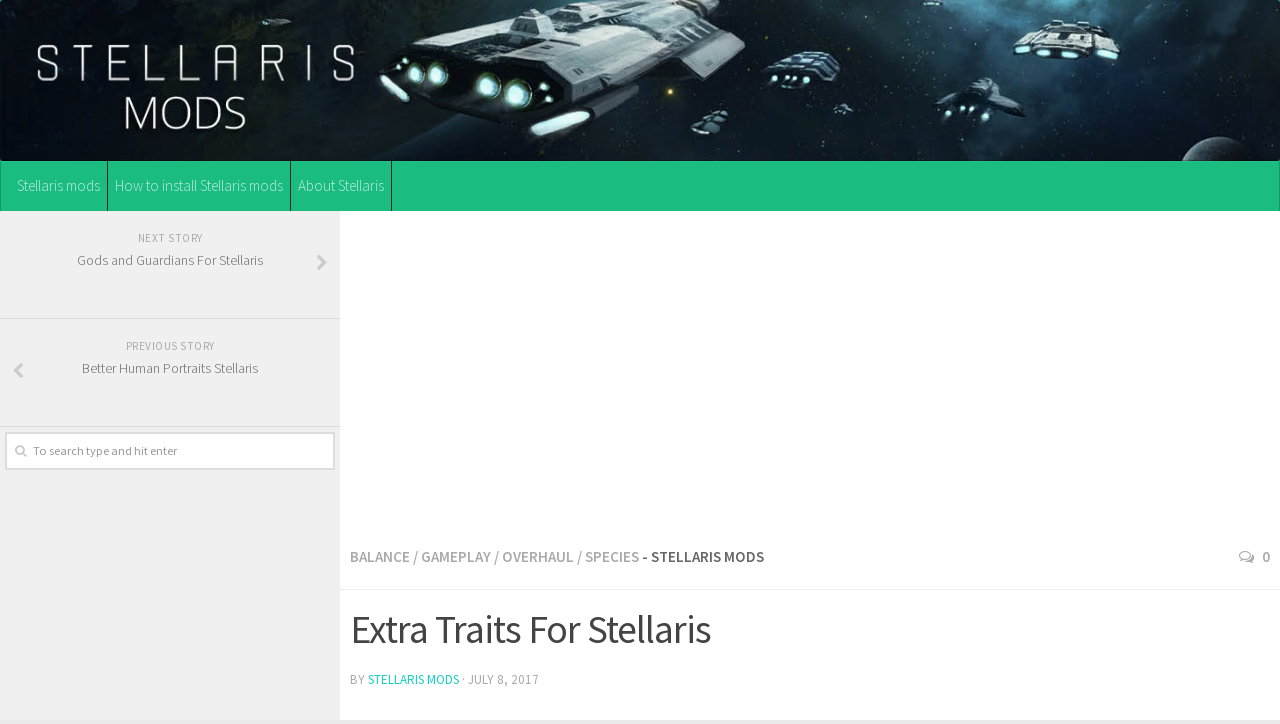

--- FILE ---
content_type: text/html; charset=UTF-8
request_url: http://www.modsstellaris.com/extra-traits-stellaris/
body_size: 15936
content:
<!DOCTYPE html>
<html class="no-js" lang="en-US">
<head>
  <meta charset="UTF-8">
  <meta name="viewport" content="width=device-width, initial-scale=1.0">
  <link rel="profile" href="http://gmpg.org/xfn/11">
  <link rel="pingback" href="http://www.modsstellaris.com/xmlrpc.php">

  <meta name='robots' content='index, follow, max-image-preview:large, max-snippet:-1, max-video-preview:-1' />
<script>document.documentElement.className = document.documentElement.className.replace("no-js","js");</script>

	<!-- This site is optimized with the Yoast SEO plugin v19.5.1 - https://yoast.com/wordpress/plugins/seo/ -->
	<title>Extra Traits For Stellaris - Stellaris mod</title><link rel="preload" as="style" href="https://fonts.googleapis.com/css?family=Source%20Sans%20Pro%3A400%2C300italic%2C300%2C400italic%2C600&#038;subset=latin%2Clatin-ext&#038;display=swap" /><link rel="stylesheet" href="https://fonts.googleapis.com/css?family=Source%20Sans%20Pro%3A400%2C300italic%2C300%2C400italic%2C600&#038;subset=latin%2Clatin-ext&#038;display=swap" media="print" onload="this.media='all'" /><noscript><link rel="stylesheet" href="https://fonts.googleapis.com/css?family=Source%20Sans%20Pro%3A400%2C300italic%2C300%2C400italic%2C600&#038;subset=latin%2Clatin-ext&#038;display=swap" /></noscript>
	<link rel="canonical" href="https://www.modsstellaris.com/extra-traits-stellaris/" />
	<meta property="og:locale" content="en_US" />
	<meta property="og:type" content="article" />
	<meta property="og:title" content="Extra Traits For Stellaris - Stellaris mod" />
	<meta property="og:description" content="&#046;&#046;&#046;" />
	<meta property="og:url" content="https://www.modsstellaris.com/extra-traits-stellaris/" />
	<meta property="og:site_name" content="Stellaris mods download | New Stellaris mods" />
	<meta property="article:published_time" content="2017-07-08T11:50:04+00:00" />
	<meta property="og:image" content="https://www.modsstellaris.com/wp-content/uploads/2017/07/Extra-Traits-For-Stellaris.jpg" />
	<meta property="og:image:width" content="637" />
	<meta property="og:image:height" content="358" />
	<meta property="og:image:type" content="image/jpeg" />
	<meta name="author" content="Stellaris mods" />
	<meta name="twitter:card" content="summary" />
	<meta name="twitter:label1" content="Written by" />
	<meta name="twitter:data1" content="Stellaris mods" />
	<meta name="twitter:label2" content="Est. reading time" />
	<meta name="twitter:data2" content="1 minute" />
	<script type="application/ld+json" class="yoast-schema-graph">{"@context":"https://schema.org","@graph":[{"@type":"WebPage","@id":"https://www.modsstellaris.com/extra-traits-stellaris/","url":"https://www.modsstellaris.com/extra-traits-stellaris/","name":"Extra Traits For Stellaris - Stellaris mod","isPartOf":{"@id":"https://www.modsstellaris.com/#website"},"primaryImageOfPage":{"@id":"https://www.modsstellaris.com/extra-traits-stellaris/#primaryimage"},"image":{"@id":"https://www.modsstellaris.com/extra-traits-stellaris/#primaryimage"},"thumbnailUrl":"https://www.modsstellaris.com/wp-content/uploads/2017/07/Extra-Traits-For-Stellaris.jpg","datePublished":"2017-07-08T11:50:04+00:00","dateModified":"2017-07-08T11:50:04+00:00","author":{"@id":"https://www.modsstellaris.com/#/schema/person/36d33bd1acc0c48caa1ff22aa005d081"},"breadcrumb":{"@id":"https://www.modsstellaris.com/extra-traits-stellaris/#breadcrumb"},"inLanguage":"en-US","potentialAction":[{"@type":"ReadAction","target":["https://www.modsstellaris.com/extra-traits-stellaris/"]}]},{"@type":"ImageObject","inLanguage":"en-US","@id":"https://www.modsstellaris.com/extra-traits-stellaris/#primaryimage","url":"https://www.modsstellaris.com/wp-content/uploads/2017/07/Extra-Traits-For-Stellaris.jpg","contentUrl":"https://www.modsstellaris.com/wp-content/uploads/2017/07/Extra-Traits-For-Stellaris.jpg","width":637,"height":358},{"@type":"BreadcrumbList","@id":"https://www.modsstellaris.com/extra-traits-stellaris/#breadcrumb","itemListElement":[{"@type":"ListItem","position":1,"name":"Home","item":"https://www.modsstellaris.com/"},{"@type":"ListItem","position":2,"name":"Extra Traits For Stellaris"}]},{"@type":"WebSite","@id":"https://www.modsstellaris.com/#website","url":"https://www.modsstellaris.com/","name":"Stellaris mods download | New Stellaris mods","description":"Get the newest mods every day!","potentialAction":[{"@type":"SearchAction","target":{"@type":"EntryPoint","urlTemplate":"https://www.modsstellaris.com/?s={search_term_string}"},"query-input":"required name=search_term_string"}],"inLanguage":"en-US"},{"@type":"Person","@id":"https://www.modsstellaris.com/#/schema/person/36d33bd1acc0c48caa1ff22aa005d081","name":"Stellaris mods","image":{"@type":"ImageObject","inLanguage":"en-US","@id":"https://www.modsstellaris.com/#/schema/person/image/","url":"http://2.gravatar.com/avatar/eb3d3af20a3d6d2c553323b7be6e7786?s=96&d=mm&r=g","contentUrl":"http://2.gravatar.com/avatar/eb3d3af20a3d6d2c553323b7be6e7786?s=96&d=mm&r=g","caption":"Stellaris mods"},"url":"https://www.modsstellaris.com/author/eividas/"}]}</script>
	<!-- / Yoast SEO plugin. -->


<link href='https://fonts.gstatic.com' crossorigin rel='preconnect' />
<link rel="alternate" type="application/rss+xml" title="Stellaris mods download | New Stellaris mods &raquo; Feed" href="https://www.modsstellaris.com/feed/" />
<link rel="alternate" type="application/rss+xml" title="Stellaris mods download | New Stellaris mods &raquo; Comments Feed" href="https://www.modsstellaris.com/comments/feed/" />
<link rel="alternate" type="application/rss+xml" title="Stellaris mods download | New Stellaris mods &raquo; Extra Traits For Stellaris Comments Feed" href="https://www.modsstellaris.com/extra-traits-stellaris/feed/" />
<style type="text/css">
img.wp-smiley,
img.emoji {
	display: inline !important;
	border: none !important;
	box-shadow: none !important;
	height: 1em !important;
	width: 1em !important;
	margin: 0 0.07em !important;
	vertical-align: -0.1em !important;
	background: none !important;
	padding: 0 !important;
}
</style>
	<link rel='stylesheet' id='wp-block-library-css'  href='http://www.modsstellaris.com/wp-includes/css/dist/block-library/style.min.css?ver=6.0.11' type='text/css' media='all' />
<style id='global-styles-inline-css' type='text/css'>
body{--wp--preset--color--black: #000000;--wp--preset--color--cyan-bluish-gray: #abb8c3;--wp--preset--color--white: #ffffff;--wp--preset--color--pale-pink: #f78da7;--wp--preset--color--vivid-red: #cf2e2e;--wp--preset--color--luminous-vivid-orange: #ff6900;--wp--preset--color--luminous-vivid-amber: #fcb900;--wp--preset--color--light-green-cyan: #7bdcb5;--wp--preset--color--vivid-green-cyan: #00d084;--wp--preset--color--pale-cyan-blue: #8ed1fc;--wp--preset--color--vivid-cyan-blue: #0693e3;--wp--preset--color--vivid-purple: #9b51e0;--wp--preset--gradient--vivid-cyan-blue-to-vivid-purple: linear-gradient(135deg,rgba(6,147,227,1) 0%,rgb(155,81,224) 100%);--wp--preset--gradient--light-green-cyan-to-vivid-green-cyan: linear-gradient(135deg,rgb(122,220,180) 0%,rgb(0,208,130) 100%);--wp--preset--gradient--luminous-vivid-amber-to-luminous-vivid-orange: linear-gradient(135deg,rgba(252,185,0,1) 0%,rgba(255,105,0,1) 100%);--wp--preset--gradient--luminous-vivid-orange-to-vivid-red: linear-gradient(135deg,rgba(255,105,0,1) 0%,rgb(207,46,46) 100%);--wp--preset--gradient--very-light-gray-to-cyan-bluish-gray: linear-gradient(135deg,rgb(238,238,238) 0%,rgb(169,184,195) 100%);--wp--preset--gradient--cool-to-warm-spectrum: linear-gradient(135deg,rgb(74,234,220) 0%,rgb(151,120,209) 20%,rgb(207,42,186) 40%,rgb(238,44,130) 60%,rgb(251,105,98) 80%,rgb(254,248,76) 100%);--wp--preset--gradient--blush-light-purple: linear-gradient(135deg,rgb(255,206,236) 0%,rgb(152,150,240) 100%);--wp--preset--gradient--blush-bordeaux: linear-gradient(135deg,rgb(254,205,165) 0%,rgb(254,45,45) 50%,rgb(107,0,62) 100%);--wp--preset--gradient--luminous-dusk: linear-gradient(135deg,rgb(255,203,112) 0%,rgb(199,81,192) 50%,rgb(65,88,208) 100%);--wp--preset--gradient--pale-ocean: linear-gradient(135deg,rgb(255,245,203) 0%,rgb(182,227,212) 50%,rgb(51,167,181) 100%);--wp--preset--gradient--electric-grass: linear-gradient(135deg,rgb(202,248,128) 0%,rgb(113,206,126) 100%);--wp--preset--gradient--midnight: linear-gradient(135deg,rgb(2,3,129) 0%,rgb(40,116,252) 100%);--wp--preset--duotone--dark-grayscale: url('#wp-duotone-dark-grayscale');--wp--preset--duotone--grayscale: url('#wp-duotone-grayscale');--wp--preset--duotone--purple-yellow: url('#wp-duotone-purple-yellow');--wp--preset--duotone--blue-red: url('#wp-duotone-blue-red');--wp--preset--duotone--midnight: url('#wp-duotone-midnight');--wp--preset--duotone--magenta-yellow: url('#wp-duotone-magenta-yellow');--wp--preset--duotone--purple-green: url('#wp-duotone-purple-green');--wp--preset--duotone--blue-orange: url('#wp-duotone-blue-orange');--wp--preset--font-size--small: 13px;--wp--preset--font-size--medium: 20px;--wp--preset--font-size--large: 36px;--wp--preset--font-size--x-large: 42px;}.has-black-color{color: var(--wp--preset--color--black) !important;}.has-cyan-bluish-gray-color{color: var(--wp--preset--color--cyan-bluish-gray) !important;}.has-white-color{color: var(--wp--preset--color--white) !important;}.has-pale-pink-color{color: var(--wp--preset--color--pale-pink) !important;}.has-vivid-red-color{color: var(--wp--preset--color--vivid-red) !important;}.has-luminous-vivid-orange-color{color: var(--wp--preset--color--luminous-vivid-orange) !important;}.has-luminous-vivid-amber-color{color: var(--wp--preset--color--luminous-vivid-amber) !important;}.has-light-green-cyan-color{color: var(--wp--preset--color--light-green-cyan) !important;}.has-vivid-green-cyan-color{color: var(--wp--preset--color--vivid-green-cyan) !important;}.has-pale-cyan-blue-color{color: var(--wp--preset--color--pale-cyan-blue) !important;}.has-vivid-cyan-blue-color{color: var(--wp--preset--color--vivid-cyan-blue) !important;}.has-vivid-purple-color{color: var(--wp--preset--color--vivid-purple) !important;}.has-black-background-color{background-color: var(--wp--preset--color--black) !important;}.has-cyan-bluish-gray-background-color{background-color: var(--wp--preset--color--cyan-bluish-gray) !important;}.has-white-background-color{background-color: var(--wp--preset--color--white) !important;}.has-pale-pink-background-color{background-color: var(--wp--preset--color--pale-pink) !important;}.has-vivid-red-background-color{background-color: var(--wp--preset--color--vivid-red) !important;}.has-luminous-vivid-orange-background-color{background-color: var(--wp--preset--color--luminous-vivid-orange) !important;}.has-luminous-vivid-amber-background-color{background-color: var(--wp--preset--color--luminous-vivid-amber) !important;}.has-light-green-cyan-background-color{background-color: var(--wp--preset--color--light-green-cyan) !important;}.has-vivid-green-cyan-background-color{background-color: var(--wp--preset--color--vivid-green-cyan) !important;}.has-pale-cyan-blue-background-color{background-color: var(--wp--preset--color--pale-cyan-blue) !important;}.has-vivid-cyan-blue-background-color{background-color: var(--wp--preset--color--vivid-cyan-blue) !important;}.has-vivid-purple-background-color{background-color: var(--wp--preset--color--vivid-purple) !important;}.has-black-border-color{border-color: var(--wp--preset--color--black) !important;}.has-cyan-bluish-gray-border-color{border-color: var(--wp--preset--color--cyan-bluish-gray) !important;}.has-white-border-color{border-color: var(--wp--preset--color--white) !important;}.has-pale-pink-border-color{border-color: var(--wp--preset--color--pale-pink) !important;}.has-vivid-red-border-color{border-color: var(--wp--preset--color--vivid-red) !important;}.has-luminous-vivid-orange-border-color{border-color: var(--wp--preset--color--luminous-vivid-orange) !important;}.has-luminous-vivid-amber-border-color{border-color: var(--wp--preset--color--luminous-vivid-amber) !important;}.has-light-green-cyan-border-color{border-color: var(--wp--preset--color--light-green-cyan) !important;}.has-vivid-green-cyan-border-color{border-color: var(--wp--preset--color--vivid-green-cyan) !important;}.has-pale-cyan-blue-border-color{border-color: var(--wp--preset--color--pale-cyan-blue) !important;}.has-vivid-cyan-blue-border-color{border-color: var(--wp--preset--color--vivid-cyan-blue) !important;}.has-vivid-purple-border-color{border-color: var(--wp--preset--color--vivid-purple) !important;}.has-vivid-cyan-blue-to-vivid-purple-gradient-background{background: var(--wp--preset--gradient--vivid-cyan-blue-to-vivid-purple) !important;}.has-light-green-cyan-to-vivid-green-cyan-gradient-background{background: var(--wp--preset--gradient--light-green-cyan-to-vivid-green-cyan) !important;}.has-luminous-vivid-amber-to-luminous-vivid-orange-gradient-background{background: var(--wp--preset--gradient--luminous-vivid-amber-to-luminous-vivid-orange) !important;}.has-luminous-vivid-orange-to-vivid-red-gradient-background{background: var(--wp--preset--gradient--luminous-vivid-orange-to-vivid-red) !important;}.has-very-light-gray-to-cyan-bluish-gray-gradient-background{background: var(--wp--preset--gradient--very-light-gray-to-cyan-bluish-gray) !important;}.has-cool-to-warm-spectrum-gradient-background{background: var(--wp--preset--gradient--cool-to-warm-spectrum) !important;}.has-blush-light-purple-gradient-background{background: var(--wp--preset--gradient--blush-light-purple) !important;}.has-blush-bordeaux-gradient-background{background: var(--wp--preset--gradient--blush-bordeaux) !important;}.has-luminous-dusk-gradient-background{background: var(--wp--preset--gradient--luminous-dusk) !important;}.has-pale-ocean-gradient-background{background: var(--wp--preset--gradient--pale-ocean) !important;}.has-electric-grass-gradient-background{background: var(--wp--preset--gradient--electric-grass) !important;}.has-midnight-gradient-background{background: var(--wp--preset--gradient--midnight) !important;}.has-small-font-size{font-size: var(--wp--preset--font-size--small) !important;}.has-medium-font-size{font-size: var(--wp--preset--font-size--medium) !important;}.has-large-font-size{font-size: var(--wp--preset--font-size--large) !important;}.has-x-large-font-size{font-size: var(--wp--preset--font-size--x-large) !important;}
</style>
<link rel='stylesheet' id='responsive-lightbox-fancybox-css'  href='http://www.modsstellaris.com/wp-content/plugins/responsive-lightbox/assets/fancybox/jquery.fancybox.min.css?ver=2.4.1' type='text/css' media='all' />
<link rel='stylesheet' id='wp-postratings-css'  href='http://www.modsstellaris.com/wp-content/plugins/wp-postratings/css/postratings-css.css?ver=1.89' type='text/css' media='all' />
<link rel='stylesheet' id='hueman-main-style-css'  href='http://www.modsstellaris.com/wp-content/themes/hueman3314/assets/front/css/main.min.css?ver=3.3.14' type='text/css' media='all' />
<link rel='stylesheet' id='theme-stylesheet-css'  href='http://www.modsstellaris.com/wp-content/themes/hueman3314/style.css?ver=3.3.14' type='text/css' media='all' />
<link rel='stylesheet' id='hueman-font-awesome-css'  href='http://www.modsstellaris.com/wp-content/themes/hueman3314/assets/front/css/font-awesome.min.css?ver=3.3.14' type='text/css' media='all' />
<script type='text/javascript' src='http://www.modsstellaris.com/wp-includes/js/jquery/jquery.min.js?ver=3.6.0' id='jquery-core-js'></script>
<script type='text/javascript' src='http://www.modsstellaris.com/wp-includes/js/jquery/jquery-migrate.min.js?ver=3.3.2' id='jquery-migrate-js'></script>
<script type='text/javascript' src='http://www.modsstellaris.com/wp-content/plugins/responsive-lightbox/assets/fancybox/jquery.fancybox.min.js?ver=2.4.1' id='responsive-lightbox-fancybox-js'></script>
<script type='text/javascript' src='http://www.modsstellaris.com/wp-includes/js/underscore.min.js?ver=1.13.3' id='underscore-js'></script>
<script type='text/javascript' src='http://www.modsstellaris.com/wp-content/plugins/responsive-lightbox/assets/infinitescroll/infinite-scroll.pkgd.min.js?ver=6.0.11' id='responsive-lightbox-infinite-scroll-js'></script>
<script type='text/javascript' id='responsive-lightbox-js-extra'>
/* <![CDATA[ */
var rlArgs = {"script":"fancybox","selector":"lightbox","customEvents":"","activeGalleries":"1","modal":"0","showOverlay":"1","showCloseButton":"1","enableEscapeButton":"1","hideOnOverlayClick":"1","hideOnContentClick":"0","cyclic":"0","showNavArrows":"1","autoScale":"1","scrolling":"yes","centerOnScroll":"1","opacity":"1","overlayOpacity":"70","overlayColor":"#666","titleShow":"1","titlePosition":"outside","transitions":"fade","easings":"swing","speeds":"300","changeSpeed":"300","changeFade":"100","padding":"5","margin":"5","videoWidth":"1080","videoHeight":"720","woocommerce_gallery":"0","ajaxurl":"https:\/\/www.modsstellaris.com\/wp-admin\/admin-ajax.php","nonce":"52985e6851","preview":"false","postId":"1470","scriptExtension":""};
/* ]]> */
</script>
<script type='text/javascript' src='http://www.modsstellaris.com/wp-content/plugins/responsive-lightbox/js/front.js?ver=2.4.1' id='responsive-lightbox-js'></script>
<link rel="https://api.w.org/" href="https://www.modsstellaris.com/wp-json/" /><link rel="alternate" type="application/json" href="https://www.modsstellaris.com/wp-json/wp/v2/posts/1470" /><link rel="EditURI" type="application/rsd+xml" title="RSD" href="https://www.modsstellaris.com/xmlrpc.php?rsd" />
<link rel="wlwmanifest" type="application/wlwmanifest+xml" href="http://www.modsstellaris.com/wp-includes/wlwmanifest.xml" /> 
<meta name="generator" content="WordPress 6.0.11" />
<link rel='shortlink' href='https://www.modsstellaris.com/?p=1470' />
<link rel="alternate" type="application/json+oembed" href="https://www.modsstellaris.com/wp-json/oembed/1.0/embed?url=https%3A%2F%2Fwww.modsstellaris.com%2Fextra-traits-stellaris%2F" />
<link rel="alternate" type="text/xml+oembed" href="https://www.modsstellaris.com/wp-json/oembed/1.0/embed?url=https%3A%2F%2Fwww.modsstellaris.com%2Fextra-traits-stellaris%2F&#038;format=xml" />
<!--[if lt IE 9]>
<script src="http://www.modsstellaris.com/wp-content/themes/hueman3314/assets/front/js/ie/html5shiv-printshiv.min.js"></script>
<script src="http://www.modsstellaris.com/wp-content/themes/hueman3314/assets/front/js/ie/selectivizr.js"></script>
<![endif]-->
<style type="text/css">.recentcomments a{display:inline !important;padding:0 !important;margin:0 !important;}</style><style type="text/css" id="hu-dynamic-style">/* Dynamic CSS: For no styles in head, copy and put the css below in your child theme's style.css, disable dynamic styles */body { font-family:'Source Sans Pro', Arial, sans-serif;font-size:0.94rem }@media only screen and (min-width: 720px) {
        .nav > li { font-size:0.94rem; }
      }.boxed #wrapper, .container-inner { max-width: 1400px; }@media only screen and (min-width: 720px) {
                .boxed .desktop-sticky {
                  width: 1400px;
                }
              }.sidebar .widget { padding-left: 20px; padding-right: 20px; padding-top: 20px; }.search-expand,
              #nav-topbar.nav-container { background-color: #1abc7f}@media only screen and (min-width: 720px) {
                #nav-topbar .nav ul { background-color: #1abc7f; }
              }.is-scrolled #header .nav-container.desktop-sticky,
              .is-scrolled #header .search-expand { background-color: #1abc7f; background-color: rgba(26,188,127,0.90) }.is-scrolled .topbar-transparent #nav-topbar.desktop-sticky .nav ul { background-color: #1abc7f; background-color: rgba(26,188,127,0.95) }#header { background-color: #1abc7f; }
@media only screen and (min-width: 720px) {
  #nav-header .nav ul { background-color: #1abc7f; }
}
        .is-scrolled #header #nav-mobile { background-color: #454e5c; background-color: rgba(69,78,92,0.90) }#nav-header.nav-container, #main-header-search .search-expand { background-color: #1abc7f; }
@media only screen and (min-width: 720px) {
  #nav-header .nav ul { background-color: #1abc7f; }
}
        img { -webkit-border-radius: 3px; border-radius: 3px; }body { background-color: #eaeaea; }</style>
		<style type="text/css" id="wp-custom-css">
			.dmod {color: #FFFFFF;
    padding: 7px 32px;
    font-size: 17px;
    line-height: 26px;
    border-color: #1AAF23;
    background-color:#1AAF23;}

img {
    margin-right: 2px;
    max-width: 100%;
    height: auto;
}

.post-comments {
    background: rgba(246, 247, 249, 0.28) !important;
    font-size: .75rem;
    line-height: 1.66rem;
    color: #fff;
    display: block;
    position: absolute;
    top: 10px;
    right: 0;
    -webkit-box-shadow: inset -1px 0 1px rgba(0,0,0,.2);
    box-shadow: inset -1px 0 1px rgba(0,0,0,.2);
}

.post-comments > span:before { content:''; display: inline-block; border-left: 7px solid transparent; border-right: 7px solid transparent !important; border-top: 7px solid transparent; border-bottom: 7px solid transparent; position: absolute; top: 5px; left: -14px; }

/*------*/

.sidebar .widget {
    padding: 5px 5px 5px;
}

.alx-posts li, .alx-tab li, .widget_archive ul li, .widget_categories ul li, .widget_links ul li, .widget_meta ul li, .widget_nav_menu ul li a, .widget_pages ul li a, .widget_recent_comments ul li, .widget_recent_entries ul li, .widget_rss ul li {
    padding: 3px 0;
    border-bottom: 1px solid #e4e4e4;
}

.notebox { background: #f0f0f0; position: relative; padding: 11px 14px; color: #888; margin-bottom: 15px; }

.pad { padding: 10px 10px 20px; }



#nav-header .nav > li {
    border-right: 1px solid #222323;
}

#nav-header .container {
    padding: 0 10px;
}

.nav>li>a {
    padding: 15px 7px;
}

.post-list .post-row {
    margin-left: -30px;
    padding-left: 30px;
    float: left;
    width: 100%;
    border-bottom: none;
    margin-bottom: 15px;
    position: relative;
}

.archive .post, .blog .post, .search .page, .search .post, .single .post {
    margin-bottom: 10px;
}

#header .pad {
    padding-top: 3px;
    padding-bottom: 3px;
}		</style>
		
<script>
  (function(i,s,o,g,r,a,m){i['GoogleAnalyticsObject']=r;i[r]=i[r]||function(){
  (i[r].q=i[r].q||[]).push(arguments)},i[r].l=1*new Date();a=s.createElement(o),
  m=s.getElementsByTagName(o)[0];a.async=1;a.src=g;m.parentNode.insertBefore(a,m)
  })(window,document,'script','https://www.google-analytics.com/analytics.js','ga');

  ga('create', 'UA-101201325-1', 'auto');
  ga('send', 'pageview');

</script>
</head>

<body class="post-template-default single single-post postid-1470 single-format-standard col-2cr boxed header-desktop-sticky header-mobile-sticky chrome">

<div id="wrapper">

  
  <header id="header" class="top-menu-mobile-on one-mobile-menu top_menu header-ads-desktop  topbar-transparent">
        <nav class="nav-container group mobile-menu mobile-sticky no-menu-assigned" id="nav-mobile" data-menu-id="header-1">
  <div class="mobile-title-logo-in-header">                  <p class="site-title"><a class="custom-logo-link" href="https://www.modsstellaris.com/" rel="home" title="Stellaris mods download | New Stellaris mods | Home page">Stellaris mods download | New Stellaris mods</a></p>
                </div>
        
                    <!-- <div class="ham__navbar-toggler collapsed" aria-expanded="false">
          <div class="ham__navbar-span-wrapper">
            <span class="ham-toggler-menu__span"></span>
          </div>
        </div> -->
        <div class="ham__navbar-toggler-two collapsed" title="Menu" aria-expanded="false">
          <div class="ham__navbar-span-wrapper">
            <span class="line line-1"></span>
            <span class="line line-2"></span>
            <span class="line line-3"></span>
          </div>
        </div>
            
      <div class="nav-text"></div>
      <div class="nav-wrap container">
                  <ul class="nav container-inner group mobile-search">
                            <li>
                  <form method="get" class="searchform themeform" action="https://www.modsstellaris.com/">
	<div>
		<input type="text" class="search" name="s" onblur="if(this.value=='')this.value='To search type and hit enter';" onfocus="if(this.value=='To search type and hit enter')this.value='';" value="To search type and hit enter" />
	</div>
</form>                </li>
                      </ul>
                <ul id="menu-header" class="nav container-inner group"><li id="menu-item-30" class="menu-item menu-item-type-taxonomy menu-item-object-category current-post-ancestor menu-item-30"><a href="https://www.modsstellaris.com/category/stellaris-mods/">Stellaris mods</a></li>
<li id="menu-item-119" class="menu-item menu-item-type-post_type menu-item-object-post menu-item-119"><a href="https://www.modsstellaris.com/install-stellaris-mods/">How to install Stellaris mods</a></li>
<li id="menu-item-7102" class="menu-item menu-item-type-post_type menu-item-object-page menu-item-7102"><a href="https://www.modsstellaris.com/about-stellaris-game/">About Stellaris</a></li>
</ul>      </div>
</nav><!--/#nav-topbar-->  
  
  <div class="container group">
        <div class="container-inner">

                <div id="header-image-wrap">
              <div class="group pad central-header-zone">
                                                  </div>

              <a href="https://www.modsstellaris.com/" rel="home"><img class="site-image" src="http://www.modsstellaris.com/wp-content/uploads/2017/06/setallirs-mods.jpg" alt="Stellaris mods download | New Stellaris mods"></a>          </div>
      
                <nav class="nav-container group desktop-menu " id="nav-header" data-menu-id="header-2">
    <div class="nav-text"><!-- put your mobile menu text here --></div>

  <div class="nav-wrap container">
        <ul id="menu-header-1" class="nav container-inner group"><li class="menu-item menu-item-type-taxonomy menu-item-object-category current-post-ancestor menu-item-30"><a href="https://www.modsstellaris.com/category/stellaris-mods/">Stellaris mods</a></li>
<li class="menu-item menu-item-type-post_type menu-item-object-post menu-item-119"><a href="https://www.modsstellaris.com/install-stellaris-mods/">How to install Stellaris mods</a></li>
<li class="menu-item menu-item-type-post_type menu-item-object-page menu-item-7102"><a href="https://www.modsstellaris.com/about-stellaris-game/">About Stellaris</a></li>
</ul>  </div>
</nav><!--/#nav-header-->      
    </div><!--/.container-inner-->
      </div><!--/.container-->

</header><!--/#header-->
  
  <div class="container" id="page">
    <div class="container-inner">
            <div class="main">
        <div class="main-inner group">
          
              <section class="content">
<br><center>
<script async src="//pagead2.googlesyndication.com/pagead/js/adsbygoogle.js"></script>
<!-- (modsstellaris) resp -->
<ins class="adsbygoogle"
     style="display:block"
     data-ad-client="ca-pub-8185655949059714"
     data-ad-slot="5707776785"
     data-ad-format="auto"></ins>
<script>
(adsbygoogle = window.adsbygoogle || []).push({});
</script></center><br>
              <div class="page-title pad group">
          	    		<ul class="meta-single group">
    			<li class="category"><a href="https://www.modsstellaris.com/category/stellaris-mods/balance/" rel="category tag">Balance</a> <span>/</span> <a href="https://www.modsstellaris.com/category/stellaris-mods/gameplay/" rel="category tag">Gameplay</a> <span>/</span> <a href="https://www.modsstellaris.com/category/stellaris-mods/overhaul/" rel="category tag">Overhaul</a> <span>/</span> <a href="https://www.modsstellaris.com/category/stellaris-mods/species/" rel="category tag">Species</a> - Stellaris mods</li>
    			    			<li class="comments"><a href="https://www.modsstellaris.com/extra-traits-stellaris/#respond"><i class="fa fa-comments-o"></i>0</a></li>
    			    		</ul>

    	
    </div><!--/.page-title-->
          <div class="pad group">

<!-- S -->
 
<!-- E -->

              <article class="post-1470 post type-post status-publish format-standard has-post-thumbnail hentry category-balance category-gameplay category-overhaul category-species tag-research-speed tag-stellaris tag-survey-speed">
    <div class="post-inner group">

      <h1 class="post-title entry-title">Extra Traits For Stellaris</h1>
<p class="post-byline">by   <span class="vcard author">
     <span class="fn"><a href="https://www.modsstellaris.com/author/eividas/" title="Posts by Stellaris mods" rel="author">Stellaris mods</a></span>
   </span> &middot;
                            <time class="published" datetime="July 8, 2017">July 8, 2017</time>
               </p>
      
<center>
<!-- S -->
<br>
<img width="637" height="358" src="https://www.modsstellaris.com/wp-content/uploads/2017/07/Extra-Traits-For-Stellaris.jpg" class="attachment-post-thumbnail size-post-thumbnail wp-post-image" alt="" srcset="https://www.modsstellaris.com/wp-content/uploads/2017/07/Extra-Traits-For-Stellaris.jpg 637w, https://www.modsstellaris.com/wp-content/uploads/2017/07/Extra-Traits-For-Stellaris-300x169.jpg 300w" sizes="(max-width: 637px) 100vw, 637px" />  
<!-- E -->
<br>
<script async src="//pagead2.googlesyndication.com/pagead/js/adsbygoogle.js"></script>
<!-- (modsstellaris) resp -->
<ins class="adsbygoogle"
     style="display:block"
     data-ad-client="ca-pub-8185655949059714"
     data-ad-slot="5707776785"
     data-ad-format="auto"></ins>
<script>
(adsbygoogle = window.adsbygoogle || []).push({});
</script><br></center>

      <div class="clear"></div>

      <div class="entry themeform">
        <div class="entry-inner">
<!-- S -->
<center></center>
<p><strong>Extra Traits For Stellaris</strong></p>
<!-- E -->

          <p>This modification adds 23 new species traits to Stellaris. Not wanting to retread ground covered by other trait mods, I tried to think outside the box in regards to the traits this mod adds.</p>
<p>=========<br />
New Traits<br />
=========</p>
<p>=========<br />
Radioactive Immunity – 1 Trait Point<br />
—</p>
<p>Tomb World Colonization +100%<br />
=========</p>
<p>=========<br />
Politically Inclined – 3 Trait Points<br />
—</p>
<p>Edict Influence Cost -25%<br />
Leader Influence Cost -25%<br />
Influence Gain +10%<br />
=========</p>
<p>=========<br />
Careful – 1 Trait Point<br />
—</p>
<p>Anomoly Fail Risk -5%<br />
Evasion +5%<br />
=========</p>
<p>=========<br />
Careless – -1 Trait Point<br />
—</p>
<p>Anomoly Fail Risk +5%<br />
Evasion -5%<br />
=========</p>
<p>=========<br />
Aggressive – 2 Trait Points<br />
—</p>
<p>Max Rivalries +1<br />
=========</p>
<p>=========<br />
Technophobic – -5 Trait Points<br />
—</p>
<p>Research Speed -15%<br />
=========</p>
<p>=========<br />
Explorers – 1 Trait Point<br />
—</p>
<p>Survey Speed +30%<br />
=========</p>
<p>=========<br />
Aggressive Explorers – 1 Trait Point<br />
—</p>
<p>Damage vs Amoeba/Crystal/Drone/Cloud/Swarm +10%<br />
=========</p>
<p>=========<br />
Conservative – -3 Trait Points<br />
—</p>
<p>Society Research Speed -25%<br />
=========</p>
<p>=========<br />
Open Minded – 1 Trait Point<br />
—</p>
<p>Tech Alternatives +1<br />
=========</p>
<p>=========<br />
Narrow Minded – -1 Trait Point<br />
—</p>
<p>Tech Alternatives -1<br />
=========</p>
<p>=========<br />
Lucky – 2 Trait Points<br />
—</p>
<p>Anomoly Generation Chance +25%<br />
Evasion +25%<br />
=========</p>
<p>=========<br />
Unlucky – -2 Trait Points<br />
—</p>
<p>Anomoly Generation Chance -25%<br />
Evasion -25%<br />
=========</p>
<p>=========<br />
Masterful Builders – 2 Trait Points<br />
—</p>
<p>Planet Improvement Build Time -10%<br />
Ship Build Time -10%<br />
=========</p>
<p>=========<br />
Clumsy Builders – -2 Trait Points<br />
—<br />
Planet Improvement Build Time +10%<br />
Ship Build Time +10%<br />
=========</p>
<p>=========<br />
Galactic Colonizers – 2 Trait Points<br />
—</p>
<p>Colony Development Speed +10%<br />
Terraforming Cost -10%<br />
=========</p>
<p>=========<br />
Psychic – 3 Trait Points<br />
—</p>
<p>Planet/Ship Sensor Range +50%<br />
Anomaly Fail Rask -10%<br />
Psionics Research Speed +10%<br />
=========</p>
<p>=========<br />
Very Weak – -3 Trait Points<br />
—</p>
<p>Army Damage -40%<br />
Minerals -10%<br />
=========</p>
<p>=========<br />
Aquaphobic – -1 Trait Point<br />
—</p>
<p>Tropical/Ocean Habitability -10%<br />
=========</p>
<p>=========<br />
Defenders – 1 Trait Point<br />
—</p>
<p>Fortification Defense +50%<br />
Defense Army Damage +10%<br />
=========</p>
<p>=========<br />
Bad Economists – -2 Trait Points<br />
—</p>
<p>Energy -15%<br />
=========</p>
<p>=========<br />
Planetary Manipulators – 3 Trait Points<br />
—</p>
<p>Clear Planetary Blocker Time/Cost -25%<br />
Terraforming Cost -50%<br />
=========</p>
<p>=========<br />
Cyborgs – 3 Trait Points<br />
—</p>
<p>Robot Production +50%<br />
Research Speed +1%<br />
Food Required -10%<br />
=========</p>
          <nav class="pagination group">
                      </nav><!--/.pagination-->
        </div>

        
        <div class="clear"></div>
      </div><!--/.entry-->

    </div><!--/.post-inner-->

<!-- S -->
  <!-- E -->    
  </article><!--/.post-->

<center>
<script async src="//pagead2.googlesyndication.com/pagead/js/adsbygoogle.js"></script>
<!-- (modsstellaris) resp -->
<ins class="adsbygoogle"
     style="display:block"
     data-ad-client="ca-pub-8185655949059714"
     data-ad-slot="5707776785"
     data-ad-format="auto"></ins>
<script>
(adsbygoogle = window.adsbygoogle || []).push({});
</script>
</center>

<!-- S -->

<strong>Credits:</strong><br>MasterMack<br>  
  <div id="post-ratings-1470" class="post-ratings" itemscope itemtype="http://schema.org/Article" data-nonce="f320600cf3"><img id="rating_1470_1" src="http://www.modsstellaris.com/wp-content/plugins/wp-postratings/images/stars/rating_off.gif" alt="1 Star" title="1 Star" onmouseover="current_rating(1470, 1, '1 Star');" onmouseout="ratings_off(0, 0, 0);" onclick="rate_post();" onkeypress="rate_post();" style="cursor: pointer; border: 0px;" /><img id="rating_1470_2" src="http://www.modsstellaris.com/wp-content/plugins/wp-postratings/images/stars/rating_off.gif" alt="2 Stars" title="2 Stars" onmouseover="current_rating(1470, 2, '2 Stars');" onmouseout="ratings_off(0, 0, 0);" onclick="rate_post();" onkeypress="rate_post();" style="cursor: pointer; border: 0px;" /><img id="rating_1470_3" src="http://www.modsstellaris.com/wp-content/plugins/wp-postratings/images/stars/rating_off.gif" alt="3 Stars" title="3 Stars" onmouseover="current_rating(1470, 3, '3 Stars');" onmouseout="ratings_off(0, 0, 0);" onclick="rate_post();" onkeypress="rate_post();" style="cursor: pointer; border: 0px;" /><img id="rating_1470_4" src="http://www.modsstellaris.com/wp-content/plugins/wp-postratings/images/stars/rating_off.gif" alt="4 Stars" title="4 Stars" onmouseover="current_rating(1470, 4, '4 Stars');" onmouseout="ratings_off(0, 0, 0);" onclick="rate_post();" onkeypress="rate_post();" style="cursor: pointer; border: 0px;" /><img id="rating_1470_5" src="http://www.modsstellaris.com/wp-content/plugins/wp-postratings/images/stars/rating_off.gif" alt="5 Stars" title="5 Stars" onmouseover="current_rating(1470, 5, '5 Stars');" onmouseout="ratings_off(0, 0, 0);" onclick="rate_post();" onkeypress="rate_post();" style="cursor: pointer; border: 0px;" /> (No Ratings Yet)<br /><span class="post-ratings-text" id="ratings_1470_text"></span><meta itemprop="name" content="Extra Traits For Stellaris" /><meta itemprop="headline" content="Extra Traits For Stellaris" /><meta itemprop="description" content="This modification adds 23 new species traits to Stellaris. Not wanting to retread ground covered by other trait mods, I tried to think outside the box in regards to the traits this mod adds.

======..." /><meta itemprop="datePublished" content="2017-07-08T11:50:04+00:00" /><meta itemprop="dateModified" content="2017-07-08T11:50:04+00:00" /><meta itemprop="url" content="https://www.modsstellaris.com/extra-traits-stellaris/" /><meta itemprop="author" content="Stellaris mods" /><meta itemprop="mainEntityOfPage" content="https://www.modsstellaris.com/extra-traits-stellaris/" /><div style="display: none;" itemprop="image" itemscope itemtype="https://schema.org/ImageObject"><meta itemprop="url" content="https://www.modsstellaris.com/wp-content/uploads/2017/07/Extra-Traits-For-Stellaris-318x200.jpg" /><meta itemprop="width" content="318" /><meta itemprop="height" content="200" /></div><div style="display: none;" itemprop="publisher" itemscope itemtype="https://schema.org/Organization"><meta itemprop="name" content="Stellaris mods download | New Stellaris mods" /><meta itemprop="url" content="https://www.modsstellaris.com" /><div itemprop="logo" itemscope itemtype="https://schema.org/ImageObject"><meta itemprop="url" content="http://www.modsstellaris.com/wp-content/uploads/2017/06/setallirs-mods.jpg" /></div></div></div>  
  <br>
<br><strong>What is Stellaris mods?</strong>
<p>It looks like you’ve chosen the <strong>Stellaris mods</strong>! Well don’t wait, press “Download”. Don’t worry! All the mods on this website are completely free. No hidden charges or limitations will bother you. Simply spend couple minutes of your free time to install these mods and improve your game so you could experience the new excitement. We can ensure that only highest quality mods <strong>Stellaris</strong> are being published on our website. We care about our community and we want you to feel happy. Do you want to feel happy too? Well, don’t wait. Hundreds of different mods are waiting for you. They aren’t going to install by themselves. Take a look at all our offers and find the best mods you truly need. Download <strong>mods for Stellaris</strong> and install. A couple of minutes – that’s all that it takes to improve the game. Don’t miss this chance because you deserve the best of the best!
</p>
<br>

  <center><script async src="//pagead2.googlesyndication.com/pagead/js/adsbygoogle.js"></script>
<!-- (modsstellaris) resp -->
<ins class="adsbygoogle"
     style="display:block"
     data-ad-client="ca-pub-8185655949059714"
     data-ad-slot="5707776785"
     data-ad-format="auto"></ins>
<script>
(adsbygoogle = window.adsbygoogle || []).push({});
</script></center><br><br><div><center><a class="dmod" rel="nofollow" target="_blank" href="http://modsfile.com/9j8nkqvim7bq/754297312_Extra_Traits.zip.html"><strong>DOWNLOAD</strong></a></center></div><br> 
<!-- E -->
  

<div class="clear"></div>

<p class="post-tags"><span>Tags:</span> <a href="https://www.modsstellaris.com/tag/research-speed/" rel="tag">Research Speed</a><a href="https://www.modsstellaris.com/tag/stellaris/" rel="tag">Stellaris</a><a href="https://www.modsstellaris.com/tag/survey-speed/" rel="tag">Survey Speed</a></p>




<h4 class="heading">
	<i class="fa fa-hand-o-right"></i>You may also like...</h4>

<ul class="related-posts group">

		<li class="related post-hover">
		<article class="post-3032 post type-post status-publish format-standard has-post-thumbnail hentry category-balance category-events category-gameplay category-overhaul tag-chalk-coding tag-merku-creative tag-mmo">

			<div class="post-thumbnail">
				<a href="https://www.modsstellaris.com/awakening-mod/" title="Awakening Mod">
					<img width="520" height="245" src="https://www.modsstellaris.com/wp-content/uploads/2017/07/Awakening-Mod-520x245.jpg" class="attachment-thumb-medium size-thumb-medium wp-post-image" alt="" loading="lazy" srcset="https://www.modsstellaris.com/wp-content/uploads/2017/07/Awakening-Mod-520x245.jpg 520w, https://www.modsstellaris.com/wp-content/uploads/2017/07/Awakening-Mod-720x340.jpg 720w" sizes="(max-width: 520px) 100vw, 520px" />																			</a>
									<a class="post-comments" href="https://www.modsstellaris.com/awakening-mod/#respond"><span><i class="fa fa-comments-o"></i>0</span></a>
							</div><!--/.post-thumbnail-->

			<div class="related-inner">

				<h4 class="post-title entry-title">
					<a href="https://www.modsstellaris.com/awakening-mod/" rel="bookmark" title="Awakening Mod">Awakening Mod</a>
				</h4><!--/.post-title-->

				<div class="post-meta group">
					<p class="post-date">
  <time class="published updated" datetime="2017-07-18 22:40:09">July 18, 2017</time>
</p>

  <p class="post-byline" style="display:none">&nbsp;by    <span class="vcard author">
      <span class="fn"><a href="https://www.modsstellaris.com/author/eividas/" title="Posts by Stellaris mods" rel="author">Stellaris mods</a></span>
    </span> &middot; Published <span class="published">July 18, 2017</span>
      </p>
				</div><!--/.post-meta-->

			</div><!--/.related-inner-->

		</article>
	</li><!--/.related-->
		<li class="related post-hover">
		<article class="post-996 post type-post status-publish format-standard has-post-thumbnail hentry category-balance category-events category-gameplay category-overhaul tag-super-careful-reduces">

			<div class="post-thumbnail">
				<a href="https://www.modsstellaris.com/xc-survey-analysis-stellaris/" title="XC – Survey and Analysis For Stellaris">
					<img width="520" height="245" src="https://www.modsstellaris.com/wp-content/uploads/2017/07/XC-–-Survey-and-Analysis-For-Stellaris-520x245.jpg" class="attachment-thumb-medium size-thumb-medium wp-post-image" alt="" loading="lazy" srcset="https://www.modsstellaris.com/wp-content/uploads/2017/07/XC-–-Survey-and-Analysis-For-Stellaris-520x245.jpg 520w, https://www.modsstellaris.com/wp-content/uploads/2017/07/XC-–-Survey-and-Analysis-For-Stellaris-720x340.jpg 720w" sizes="(max-width: 520px) 100vw, 520px" />																			</a>
									<a class="post-comments" href="https://www.modsstellaris.com/xc-survey-analysis-stellaris/#respond"><span><i class="fa fa-comments-o"></i>0</span></a>
							</div><!--/.post-thumbnail-->

			<div class="related-inner">

				<h4 class="post-title entry-title">
					<a href="https://www.modsstellaris.com/xc-survey-analysis-stellaris/" rel="bookmark" title="XC – Survey and Analysis For Stellaris">XC – Survey and Analysis For Stellaris</a>
				</h4><!--/.post-title-->

				<div class="post-meta group">
					<p class="post-date">
  <time class="published updated" datetime="2017-07-06 08:06:50">July 6, 2017</time>
</p>

  <p class="post-byline" style="display:none">&nbsp;by    <span class="vcard author">
      <span class="fn"><a href="https://www.modsstellaris.com/author/eividas/" title="Posts by Stellaris mods" rel="author">Stellaris mods</a></span>
    </span> &middot; Published <span class="published">July 6, 2017</span>
      </p>
				</div><!--/.post-meta-->

			</div><!--/.related-inner-->

		</article>
	</li><!--/.related-->
		<li class="related post-hover">
		<article class="post-1420 post type-post status-publish format-standard has-post-thumbnail hentry category-balance category-utilities tag-ai tag-press-f8 tag-tags-cheat">

			<div class="post-thumbnail">
				<a href="https://www.modsstellaris.com/filthy-casual-mode-stellaris/" title="Filthy Casual Mode For Stellaris">
					<img width="520" height="245" src="https://www.modsstellaris.com/wp-content/uploads/2017/07/Filthy-Casual-Mode-For-Stellaris-520x245.jpg" class="attachment-thumb-medium size-thumb-medium wp-post-image" alt="" loading="lazy" srcset="https://www.modsstellaris.com/wp-content/uploads/2017/07/Filthy-Casual-Mode-For-Stellaris-520x245.jpg 520w, https://www.modsstellaris.com/wp-content/uploads/2017/07/Filthy-Casual-Mode-For-Stellaris-720x340.jpg 720w" sizes="(max-width: 520px) 100vw, 520px" />																			</a>
									<a class="post-comments" href="https://www.modsstellaris.com/filthy-casual-mode-stellaris/#respond"><span><i class="fa fa-comments-o"></i>0</span></a>
							</div><!--/.post-thumbnail-->

			<div class="related-inner">

				<h4 class="post-title entry-title">
					<a href="https://www.modsstellaris.com/filthy-casual-mode-stellaris/" rel="bookmark" title="Filthy Casual Mode For Stellaris">Filthy Casual Mode For Stellaris</a>
				</h4><!--/.post-title-->

				<div class="post-meta group">
					<p class="post-date">
  <time class="published updated" datetime="2017-07-08 06:50:45">July 8, 2017</time>
</p>

  <p class="post-byline" style="display:none">&nbsp;by    <span class="vcard author">
      <span class="fn"><a href="https://www.modsstellaris.com/author/eividas/" title="Posts by Stellaris mods" rel="author">Stellaris mods</a></span>
    </span> &middot; Published <span class="published">July 8, 2017</span>
      </p>
				</div><!--/.post-meta-->

			</div><!--/.related-inner-->

		</article>
	</li><!--/.related-->
		
</ul><!--/.post-related-->



<section id="comments" class="themeform">

	
					<!-- comments open, no comments -->
		
	
		<div id="respond" class="comment-respond">
		<h3 id="reply-title" class="comment-reply-title">Leave a Reply <small><a rel="nofollow" id="cancel-comment-reply-link" href="/extra-traits-stellaris/#respond" style="display:none;">Cancel reply</a></small></h3><form action="http://www.modsstellaris.com/wp-comments-post.php" method="post" id="commentform" class="comment-form"><p class="comment-notes"><span id="email-notes">Your email address will not be published.</span> <span class="required-field-message" aria-hidden="true">Required fields are marked <span class="required" aria-hidden="true">*</span></span></p><p class="comment-form-comment"><label for="comment">Comment <span class="required" aria-hidden="true">*</span></label> <textarea id="comment" name="comment" cols="45" rows="8" maxlength="65525" required="required"></textarea></p><p class="comment-form-author"><label for="author">Name <span class="required" aria-hidden="true">*</span></label> <input id="author" name="author" type="text" value="" size="30" maxlength="245" required="required" /></p>
<p class="comment-form-email"><label for="email">Email <span class="required" aria-hidden="true">*</span></label> <input id="email" name="email" type="text" value="" size="30" maxlength="100" aria-describedby="email-notes" required="required" /></p>
<p class="comment-form-url"><label for="url">Website</label> <input id="url" name="url" type="text" value="" size="30" maxlength="200" /></p>
<p class="comment-form-cookies-consent"><input id="wp-comment-cookies-consent" name="wp-comment-cookies-consent" type="checkbox" value="yes" /> <label for="wp-comment-cookies-consent">Save my name, email, and website in this browser for the next time I comment.</label></p>
<p class="form-submit"><input name="submit" type="submit" id="submit" class="submit" value="Post Comment" /> <input type='hidden' name='comment_post_ID' value='1470' id='comment_post_ID' />
<input type='hidden' name='comment_parent' id='comment_parent' value='0' />
</p><p style="display: none;"><input type="hidden" id="akismet_comment_nonce" name="akismet_comment_nonce" value="12754b195e" /></p><p style="display: none !important;"><label>&#916;<textarea name="ak_hp_textarea" cols="45" rows="8" maxlength="100"></textarea></label><input type="hidden" id="ak_js_1" name="ak_js" value="30"/><script>document.getElementById( "ak_js_1" ).setAttribute( "value", ( new Date() ).getTime() );</script></p></form>	</div><!-- #respond -->
	
</section><!--/#comments-->          </div><!--/.pad-->
        </section><!--/.content-->
          

	<div class="sidebar s1 collapsed" data-position="left" data-layout="col-2cr" data-sb-id="s1">

		<a class="sidebar-toggle" title="Expand Sidebar"><i class="fa icon-sidebar-toggle"></i></a>

		<div class="sidebar-content">

			
				<ul class="post-nav group">
		<li class="next"><a href="https://www.modsstellaris.com/gods-guardians-stellaris/" rel="next"><i class="fa fa-chevron-right"></i><strong>Next story</strong> <span>Gods and Guardians For Stellaris</span></a></li>
		<li class="previous"><a href="https://www.modsstellaris.com/better-human-portraits-stellaris/" rel="prev"><i class="fa fa-chevron-left"></i><strong>Previous story</strong> <span>Better Human Portraits Stellaris</span></a></li>
	</ul>

			
			<div id="search-2" class="widget widget_search"><form method="get" class="searchform themeform" action="https://www.modsstellaris.com/">
	<div>
		<input type="text" class="search" name="s" onblur="if(this.value=='')this.value='To search type and hit enter';" onfocus="if(this.value=='To search type and hit enter')this.value='';" value="To search type and hit enter" />
	</div>
</form></div><div id="text-3" class="widget widget_text">			<div class="textwidget"><p><center><script async src="//pagead2.googlesyndication.com/pagead/js/adsbygoogle.js"></script><!-- (modsstellaris) 300x250 --><ins class="adsbygoogle"
     style="display:inline-block;width:300px;height:250px"
     data-ad-client="ca-pub-8185655949059714"
     data-ad-slot="1277577181"></ins><script>
(adsbygoogle = window.adsbygoogle || []).push({});
</script></center></p>
</div>
		</div><div id="nav_menu-2" class="widget widget_nav_menu"><div class="menu-left-container"><ul id="menu-left" class="menu"><li id="menu-item-27" class="menu-item menu-item-type-taxonomy menu-item-object-category current-post-ancestor menu-item-has-children menu-item-27"><a href="https://www.modsstellaris.com/category/stellaris-mods/">Stellaris mods</a>
<ul class="sub-menu">
	<li id="menu-item-92" class="menu-item menu-item-type-taxonomy menu-item-object-category menu-item-92"><a href="https://www.modsstellaris.com/category/stellaris-mods/buildings/">Buildings</a></li>
	<li id="menu-item-91" class="menu-item menu-item-type-taxonomy menu-item-object-category current-post-ancestor current-menu-parent current-post-parent menu-item-91"><a href="https://www.modsstellaris.com/category/stellaris-mods/balance/">Balance</a></li>
	<li id="menu-item-93" class="menu-item menu-item-type-taxonomy menu-item-object-category menu-item-93"><a href="https://www.modsstellaris.com/category/stellaris-mods/collections/">Collections</a></li>
	<li id="menu-item-94" class="menu-item menu-item-type-taxonomy menu-item-object-category menu-item-94"><a href="https://www.modsstellaris.com/category/stellaris-mods/diplomacy/">Diplomacy</a></li>
	<li id="menu-item-95" class="menu-item menu-item-type-taxonomy menu-item-object-category menu-item-95"><a href="https://www.modsstellaris.com/category/stellaris-mods/economy/">Economy</a></li>
	<li id="menu-item-96" class="menu-item menu-item-type-taxonomy menu-item-object-category menu-item-96"><a href="https://www.modsstellaris.com/category/stellaris-mods/events/">Events</a></li>
	<li id="menu-item-97" class="menu-item menu-item-type-taxonomy menu-item-object-category menu-item-97"><a href="https://www.modsstellaris.com/category/stellaris-mods/fixes/">Fixes</a></li>
	<li id="menu-item-98" class="menu-item menu-item-type-taxonomy menu-item-object-category menu-item-98"><a href="https://www.modsstellaris.com/category/stellaris-mods/font/">Font</a></li>
	<li id="menu-item-99" class="menu-item menu-item-type-taxonomy menu-item-object-category menu-item-99"><a href="https://www.modsstellaris.com/category/stellaris-mods/galaxy-generation/">Galaxy Generation</a></li>
	<li id="menu-item-100" class="menu-item menu-item-type-taxonomy menu-item-object-category current-post-ancestor current-menu-parent current-post-parent menu-item-100"><a href="https://www.modsstellaris.com/category/stellaris-mods/gameplay/">Gameplay</a></li>
	<li id="menu-item-101" class="menu-item menu-item-type-taxonomy menu-item-object-category menu-item-101"><a href="https://www.modsstellaris.com/category/stellaris-mods/graphics/">Graphics</a></li>
	<li id="menu-item-102" class="menu-item menu-item-type-taxonomy menu-item-object-category menu-item-102"><a href="https://www.modsstellaris.com/category/stellaris-mods/leaders/">Leaders</a></li>
	<li id="menu-item-103" class="menu-item menu-item-type-taxonomy menu-item-object-category menu-item-103"><a href="https://www.modsstellaris.com/category/stellaris-mods/loading-screen/">Loading Screen</a></li>
	<li id="menu-item-104" class="menu-item menu-item-type-taxonomy menu-item-object-category menu-item-104"><a href="https://www.modsstellaris.com/category/stellaris-mods/military/">Military</a></li>
	<li id="menu-item-105" class="menu-item menu-item-type-taxonomy menu-item-object-category current-post-ancestor current-menu-parent current-post-parent menu-item-105"><a href="https://www.modsstellaris.com/category/stellaris-mods/overhaul/">Overhaul</a></li>
	<li id="menu-item-106" class="menu-item menu-item-type-taxonomy menu-item-object-category menu-item-106"><a href="https://www.modsstellaris.com/category/stellaris-mods/sound/">Sound</a></li>
	<li id="menu-item-107" class="menu-item menu-item-type-taxonomy menu-item-object-category menu-item-107"><a href="https://www.modsstellaris.com/category/stellaris-mods/spaceships/">Spaceships</a></li>
	<li id="menu-item-108" class="menu-item menu-item-type-taxonomy menu-item-object-category current-post-ancestor current-menu-parent current-post-parent menu-item-108"><a href="https://www.modsstellaris.com/category/stellaris-mods/species/">Species</a></li>
	<li id="menu-item-109" class="menu-item menu-item-type-taxonomy menu-item-object-category menu-item-109"><a href="https://www.modsstellaris.com/category/stellaris-mods/technologies/">Technologies</a></li>
	<li id="menu-item-110" class="menu-item menu-item-type-taxonomy menu-item-object-category menu-item-110"><a href="https://www.modsstellaris.com/category/stellaris-mods/total-conversion/">Total Conversion</a></li>
	<li id="menu-item-111" class="menu-item menu-item-type-taxonomy menu-item-object-category menu-item-111"><a href="https://www.modsstellaris.com/category/stellaris-mods/translation/">Translation</a></li>
	<li id="menu-item-112" class="menu-item menu-item-type-taxonomy menu-item-object-category menu-item-112"><a href="https://www.modsstellaris.com/category/stellaris-mods/utilities/">Utilities</a></li>
</ul>
</li>
</ul></div></div><div id="alxtabs-2" class="widget widget_hu_tabs">
<h3 class="widget-title">TOP STELLARIS MODS</h3>
	<div class="alx-tabs-container">


		

		
						<ul id="tab-popular-2" class="alx-tab group thumbs-enabled">

								<li>

										<div class="tab-item-thumbnail">
						<a href="https://www.modsstellaris.com/totalitarian-human-portraits-stellaris/" title="Totalitarian Human Portraits Stellaris">
							<img width="160" height="160" src="https://www.modsstellaris.com/wp-content/uploads/2017/07/Totalitarian-Human-Portraits-Stellaris-160x160.jpg" class="attachment-thumb-small size-thumb-small wp-post-image" alt="" loading="lazy" srcset="https://www.modsstellaris.com/wp-content/uploads/2017/07/Totalitarian-Human-Portraits-Stellaris-160x160.jpg 160w, https://www.modsstellaris.com/wp-content/uploads/2017/07/Totalitarian-Human-Portraits-Stellaris-320x320.jpg 320w" sizes="(max-width: 160px) 100vw, 160px" />																											</a>
					</div>
					
					<div class="tab-item-inner group">
						<p class="tab-item-category"><a href="https://www.modsstellaris.com/category/stellaris-mods/" rel="category tag">Stellaris mods</a></p>						<p class="tab-item-title"><a href="https://www.modsstellaris.com/totalitarian-human-portraits-stellaris/" rel="bookmark" title="Totalitarian Human Portraits Stellaris">Totalitarian Human Portraits Stellaris</a></p>
						<p class="tab-item-date">1 Jul, 2017</p>					</div>

				</li>
								<li>

										<div class="tab-item-thumbnail">
						<a href="https://www.modsstellaris.com/stellaris-system-requirements-pc-mac-os/" title="Stellaris System Requirements for PC / Mac OS">
							<img width="160" height="160" src="https://www.modsstellaris.com/wp-content/uploads/2017/06/Stellaris-System-Requirements-for-PC-Mac-OS-160x160.jpg" class="attachment-thumb-small size-thumb-small wp-post-image" alt="" loading="lazy" srcset="https://www.modsstellaris.com/wp-content/uploads/2017/06/Stellaris-System-Requirements-for-PC-Mac-OS-160x160.jpg 160w, https://www.modsstellaris.com/wp-content/uploads/2017/06/Stellaris-System-Requirements-for-PC-Mac-OS-320x320.jpg 320w" sizes="(max-width: 160px) 100vw, 160px" />																											</a>
					</div>
					
					<div class="tab-item-inner group">
						<p class="tab-item-category"><a href="https://www.modsstellaris.com/category/stellaris-mods/" rel="category tag">Stellaris mods</a></p>						<p class="tab-item-title"><a href="https://www.modsstellaris.com/stellaris-system-requirements-pc-mac-os/" rel="bookmark" title="Stellaris System Requirements for PC / Mac OS">Stellaris System Requirements for PC / Mac OS</a></p>
						<p class="tab-item-date">15 Jun, 2017</p>					</div>

				</li>
								<li>

										<div class="tab-item-thumbnail">
						<a href="https://www.modsstellaris.com/ai-rights-egalitarian-empires-stellaris/" title="AI rights for Egalitarian Empires For Stellaris">
							<img width="160" height="160" src="https://www.modsstellaris.com/wp-content/uploads/2017/08/AI-rights-for-Egalitarian-Empires-For-Stellaris-160x160.jpg" class="attachment-thumb-small size-thumb-small wp-post-image" alt="" loading="lazy" srcset="https://www.modsstellaris.com/wp-content/uploads/2017/08/AI-rights-for-Egalitarian-Empires-For-Stellaris-160x160.jpg 160w, https://www.modsstellaris.com/wp-content/uploads/2017/08/AI-rights-for-Egalitarian-Empires-For-Stellaris-320x320.jpg 320w" sizes="(max-width: 160px) 100vw, 160px" />																											</a>
					</div>
					
					<div class="tab-item-inner group">
						<p class="tab-item-category"><a href="https://www.modsstellaris.com/category/stellaris-mods/balance/" rel="category tag">Balance</a> / <a href="https://www.modsstellaris.com/category/stellaris-mods/fixes/" rel="category tag">Fixes</a></p>						<p class="tab-item-title"><a href="https://www.modsstellaris.com/ai-rights-egalitarian-empires-stellaris/" rel="bookmark" title="AI rights for Egalitarian Empires For Stellaris">AI rights for Egalitarian Empires For Stellaris</a></p>
						<p class="tab-item-date">28 Aug, 2017</p>					</div>

				</li>
											</ul><!--/.alx-tab-->

		

		
			</div>

</div>
<div id="recent-comments-2" class="widget widget_recent_comments"><h3 class="widget-title">Recent Comments</h3><ul id="recentcomments"><li class="recentcomments"><span class="comment-author-link">??????</span> on <a href="https://www.modsstellaris.com/totalitarian-human-portraits-stellaris/#comment-75392">Totalitarian Human Portraits Stellaris</a></li><li class="recentcomments"><span class="comment-author-link">Stellar Man</span> on <a href="https://www.modsstellaris.com/expanded-stellaris-traditions-mod/#comment-6314">Expanded Stellaris Traditions Mod</a></li><li class="recentcomments"><span class="comment-author-link">Adalberto Machado</span> on <a href="https://www.modsstellaris.com/icen-ssab-alphamod-compatability-patch-stellaris/#comment-2639">!Icen-SSAB-Alphamod-Compatability-Patch-For-Stellaris</a></li><li class="recentcomments"><span class="comment-author-link">Adalberto Machado</span> on <a href="https://www.modsstellaris.com/buildable-ancient-buildings-stellaris/#comment-2619">Buildable Ancient Buildings For Stellaris</a></li><li class="recentcomments"><span class="comment-author-link">Adalberto Machado</span> on <a href="https://www.modsstellaris.com/ai-rights-egalitarian-empires-stellaris/#comment-2530">AI rights for Egalitarian Empires For Stellaris</a></li></ul></div><div id="text-5" class="widget widget_text"><h3 class="widget-title">Partners</h3>			<div class="textwidget"><p><a title="Dungeons Mods" href="https://minecraftdungeonsmods.com/">Dungeons Mods</a><br />
<a title="GTA 6 mods" href="https://modsgta6.com/" target="_blank" rel="noopener">GTA 6 mods download</a><br />
<a title="ETS2 Mods" href="https://ets2mods.fr/" target="_blank" rel="noopener">ETS2 Mods</a><br />
<a title="ATS Mod" href="http://www.ets2world.com/category/american-truck-simulator-mods/" target="_blank" rel="noopener">ATS Mod</a><br />
<a title="ETS2 Truck Mods" href="http://www.ets2world.com/category/euro-truck-simulator-2-mods/ets2-trucks/" target="_blank" rel="noopener">ETS2 Truck Mods</a><br />
<a title="Installing FS22 Mods" href="https://farmingsimulator22mods.com/how-to-install-farming-simulator-22-mods/" target="_blank" rel="noopener">Installing FS22 Mods</a><br />
<a title="FS22 Mods" href="https://fs22mods.com/" target="_blank" rel="noopener">FS22 Mods</a><br />
<a title="Farming Simulator 22 Mods" href="http://www.farmingsimulator19mods.com/category/farming-simulator-22-mods/" target="_blank" rel="noopener">Farming Simulator 22 Mods</a><br />
<a title="Farming Simulator 2022 Mods" href="https://ls22mod.com/" target="_blank" rel="noopener">Farming Simulator 2022 Mods</a><br />
<a title="FS25 Cheats" href="https://farmingsimulator25mods.com/farming-simulator-25-best-cheats-and-cheat-codes/">FS25 Cheats</a><br />
<a title="Farming Simulator 25 mods" href="https://fs25mod.net/">Farming Simulator 25 Mods</a><br />
<a title="LS2025 modhub" href="https://ls25mod.com/">LS2025 Mods</a><br />
<a title="FS25 mods" href="https://fs25mods.lt/">FS25 mods</a><br />
<a title="FS25 Mods Download" href="https://farmingsimulator22mods.com/category/farming-simulator-25-mods/">FS25 Mods Download</a><br />
<a title="mods FS25" href="https://fs22mods.com/category/farming-simulator-25-mods/">mods FS25</a><br />
<a href="https://ls22mod.com/category/farming-simulator-25-mods/" title="LS25 mods">LS25 mods</a></p>
</div>
		</div>
		</div><!--/.sidebar-content-->

	</div><!--/.sidebar-->

	

        </div><!--/.main-inner-->
      </div><!--/.main-->
    </div><!--/.container-inner-->
  </div><!--/.container-->
    <footer id="footer">

                    
    
        <section class="container" id="footer-widgets">
          <div class="container-inner">

            <div class="pad group">

                                <div class="footer-widget-1 grid one-full last">
                    <div id="tag_cloud-2" class="widget widget_tag_cloud"><h3 class="widget-title">Tags</h3><div class="tagcloud"><a href="https://www.modsstellaris.com/tag/additional-map-modes/" class="tag-cloud-link tag-link-2120 tag-link-position-1" style="font-size: 9.2133333333333pt;" aria-label="Additional Map Modes (11 items)">Additional Map Modes</a>
<a href="https://www.modsstellaris.com/tag/ai/" class="tag-cloud-link tag-link-119 tag-link-position-2" style="font-size: 20.786666666667pt;" aria-label="AI (210 items)">AI</a>
<a href="https://www.modsstellaris.com/tag/animated-portrait-set/" class="tag-cloud-link tag-link-633 tag-link-position-3" style="font-size: 8pt;" aria-label="Animated Portrait Set (8 items)">Animated Portrait Set</a>
<a href="https://www.modsstellaris.com/tag/anime-portrait-project/" class="tag-cloud-link tag-link-1795 tag-link-position-4" style="font-size: 9.8666666666667pt;" aria-label="Anime Portrait Project (13 items)">Anime Portrait Project</a>
<a href="https://www.modsstellaris.com/tag/change-log/" class="tag-cloud-link tag-link-1277 tag-link-position-5" style="font-size: 9.4933333333333pt;" aria-label="Change Log (12 items)">Change Log</a>
<a href="https://www.modsstellaris.com/tag/compatibility/" class="tag-cloud-link tag-link-228 tag-link-position-6" style="font-size: 10.333333333333pt;" aria-label="COMPATIBILITY (15 items)">COMPATIBILITY</a>
<a href="https://www.modsstellaris.com/tag/cuerpos-celestes/" class="tag-cloud-link tag-link-3384 tag-link-position-7" style="font-size: 9.8666666666667pt;" aria-label="Cuerpos Celestes (13 items)">Cuerpos Celestes</a>
<a href="https://www.modsstellaris.com/tag/custom-empire/" class="tag-cloud-link tag-link-629 tag-link-position-8" style="font-size: 8.4666666666667pt;" aria-label="Custom Empire (9 items)">Custom Empire</a>
<a href="https://www.modsstellaris.com/tag/dim-core/" class="tag-cloud-link tag-link-2527 tag-link-position-9" style="font-size: 8.4666666666667pt;" aria-label="Dim Core (9 items)">Dim Core</a>
<a href="https://www.modsstellaris.com/tag/dlc/" class="tag-cloud-link tag-link-372 tag-link-position-10" style="font-size: 10.893333333333pt;" aria-label="DLC (17 items)">DLC</a>
<a href="https://www.modsstellaris.com/tag/downscaled-ships/" class="tag-cloud-link tag-link-469 tag-link-position-11" style="font-size: 10.333333333333pt;" aria-label="Downscaled Ships (15 items)">Downscaled Ships</a>
<a href="https://www.modsstellaris.com/tag/fallen-empires/" class="tag-cloud-link tag-link-821 tag-link-position-12" style="font-size: 13.32pt;" aria-label="Fallen Empires (32 items)">Fallen Empires</a>
<a href="https://www.modsstellaris.com/tag/ftl/" class="tag-cloud-link tag-link-118 tag-link-position-13" style="font-size: 13.32pt;" aria-label="FTL (32 items)">FTL</a>
<a href="https://www.modsstellaris.com/tag/galactic-empire/" class="tag-cloud-link tag-link-610 tag-link-position-14" style="font-size: 9.4933333333333pt;" aria-label="Galactic Empire (12 items)">Galactic Empire</a>
<a href="https://www.modsstellaris.com/tag/galaxy-texture/" class="tag-cloud-link tag-link-2455 tag-link-position-15" style="font-size: 10.333333333333pt;" aria-label="Galaxy Texture (15 items)">Galaxy Texture</a>
<a href="https://www.modsstellaris.com/tag/hp/" class="tag-cloud-link tag-link-685 tag-link-position-16" style="font-size: 10.146666666667pt;" aria-label="HP (14 items)">HP</a>
<a href="https://www.modsstellaris.com/tag/improved-space-battles/" class="tag-cloud-link tag-link-252 tag-link-position-17" style="font-size: 8.84pt;" aria-label="Improved Space Battles (10 items)">Improved Space Battles</a>
<a href="https://www.modsstellaris.com/tag/isb/" class="tag-cloud-link tag-link-456 tag-link-position-18" style="font-size: 11.266666666667pt;" aria-label="ISB (19 items)">ISB</a>
<a href="https://www.modsstellaris.com/tag/issab/" class="tag-cloud-link tag-link-3221 tag-link-position-19" style="font-size: 8.4666666666667pt;" aria-label="ISSAB (9 items)">ISSAB</a>
<a href="https://www.modsstellaris.com/tag/japanese-language/" class="tag-cloud-link tag-link-775 tag-link-position-20" style="font-size: 9.4933333333333pt;" aria-label="Japanese Language (12 items)">Japanese Language</a>
<a href="https://www.modsstellaris.com/tag/known-issues/" class="tag-cloud-link tag-link-101 tag-link-position-21" style="font-size: 8.84pt;" aria-label="Known Issues (10 items)">Known Issues</a>
<a href="https://www.modsstellaris.com/tag/latest-update/" class="tag-cloud-link tag-link-1146 tag-link-position-22" style="font-size: 9.2133333333333pt;" aria-label="Latest Update (11 items)">Latest Update</a>
<a href="https://www.modsstellaris.com/tag/leader-trait-mods/" class="tag-cloud-link tag-link-1145 tag-link-position-23" style="font-size: 8.4666666666667pt;" aria-label="Leader Trait Mods (9 items)">Leader Trait Mods</a>
<a href="https://www.modsstellaris.com/tag/licence-original/" class="tag-cloud-link tag-link-1006 tag-link-position-24" style="font-size: 8.4666666666667pt;" aria-label="Licence Original (9 items)">Licence Original</a>
<a href="https://www.modsstellaris.com/tag/mass-effect/" class="tag-cloud-link tag-link-165 tag-link-position-25" style="font-size: 10.613333333333pt;" aria-label="Mass Effect (16 items)">Mass Effect</a>
<a href="https://www.modsstellaris.com/tag/mod/" class="tag-cloud-link tag-link-1002 tag-link-position-26" style="font-size: 10.893333333333pt;" aria-label="MOD (17 items)">MOD</a>
<a href="https://www.modsstellaris.com/tag/mods/" class="tag-cloud-link tag-link-5 tag-link-position-27" style="font-size: 11.08pt;" aria-label="Mods (18 items)">Mods</a>
<a href="https://www.modsstellaris.com/tag/new-horizons/" class="tag-cloud-link tag-link-258 tag-link-position-28" style="font-size: 9.8666666666667pt;" aria-label="New Horizons (13 items)">New Horizons</a>
<a href="https://www.modsstellaris.com/tag/new-ship-classes/" class="tag-cloud-link tag-link-254 tag-link-position-29" style="font-size: 11.08pt;" aria-label="New Ship Classes (18 items)">New Ship Classes</a>
<a href="https://www.modsstellaris.com/tag/nsc/" class="tag-cloud-link tag-link-1123 tag-link-position-30" style="font-size: 14.813333333333pt;" aria-label="NSC (47 items)">NSC</a>
<a href="https://www.modsstellaris.com/tag/pd/" class="tag-cloud-link tag-link-999 tag-link-position-31" style="font-size: 10.146666666667pt;" aria-label="PD (14 items)">PD</a>
<a href="https://www.modsstellaris.com/tag/planetary-computer/" class="tag-cloud-link tag-link-2727 tag-link-position-32" style="font-size: 8.84pt;" aria-label="Planetary Computer (10 items)">Planetary Computer</a>
<a href="https://www.modsstellaris.com/tag/planetary-diversity/" class="tag-cloud-link tag-link-2247 tag-link-position-33" style="font-size: 9.8666666666667pt;" aria-label="Planetary Diversity (13 items)">Planetary Diversity</a>
<a href="https://www.modsstellaris.com/tag/realistic-ships/" class="tag-cloud-link tag-link-1122 tag-link-position-34" style="font-size: 10.333333333333pt;" aria-label="Realistic Ships (15 items)">Realistic Ships</a>
<a href="https://www.modsstellaris.com/tag/real-space/" class="tag-cloud-link tag-link-2829 tag-link-position-35" style="font-size: 10.613333333333pt;" aria-label="Real Space (16 items)">Real Space</a>
<a href="https://www.modsstellaris.com/tag/ship-classes-extended/" class="tag-cloud-link tag-link-1714 tag-link-position-36" style="font-size: 8.84pt;" aria-label="Ship Classes Extended (10 items)">Ship Classes Extended</a>
<a href="https://www.modsstellaris.com/tag/spanish-random-names/" class="tag-cloud-link tag-link-3383 tag-link-position-37" style="font-size: 9.2133333333333pt;" aria-label="Spanish Random Names (11 items)">Spanish Random Names</a>
<a href="https://www.modsstellaris.com/tag/species-trait-mods/" class="tag-cloud-link tag-link-1144 tag-link-position-38" style="font-size: 8.4666666666667pt;" aria-label="Species Trait Mods (9 items)">Species Trait Mods</a>
<a href="https://www.modsstellaris.com/tag/srn/" class="tag-cloud-link tag-link-3385 tag-link-position-39" style="font-size: 10.146666666667pt;" aria-label="SRN (14 items)">SRN</a>
<a href="https://www.modsstellaris.com/tag/star-trek/" class="tag-cloud-link tag-link-167 tag-link-position-40" style="font-size: 12.2pt;" aria-label="Star Trek (24 items)">Star Trek</a>
<a href="https://www.modsstellaris.com/tag/star-wars/" class="tag-cloud-link tag-link-81 tag-link-position-41" style="font-size: 11.08pt;" aria-label="Star Wars (18 items)">Star Wars</a>
<a href="https://www.modsstellaris.com/tag/stellaris/" class="tag-cloud-link tag-link-12 tag-link-position-42" style="font-size: 22pt;" aria-label="Stellaris (280 items)">Stellaris</a>
<a href="https://www.modsstellaris.com/tag/tfw/" class="tag-cloud-link tag-link-427 tag-link-position-43" style="font-size: 9.4933333333333pt;" aria-label="TFW (12 items)">TFW</a>
<a href="https://www.modsstellaris.com/tag/ui/" class="tag-cloud-link tag-link-187 tag-link-position-44" style="font-size: 12.48pt;" aria-label="UI (26 items)">UI</a>
<a href="https://www.modsstellaris.com/tag/update/" class="tag-cloud-link tag-link-135 tag-link-position-45" style="font-size: 9.2133333333333pt;" aria-label="UPDATE (11 items)">UPDATE</a></div>
</div>                  </div>
              
            </div><!--/.pad-->

          </div><!--/.container-inner-->
        </section><!--/.container-->

    
    
    <section class="container" id="footer-bottom">
      <div class="container-inner">

        <a id="back-to-top" href="#"><i class="fa fa-angle-up"></i></a>

        <div class="pad group">

          <div class="grid one-half">
                        
            <div id="copyright">
                              <p>Stellaris mods download | New Stellaris mods &copy; 2026. All Rights Reserved. <a title="MC serveriai" target="_blank" href="https://minecraftserveriai.lt/">MC Serveriai</a> </p>
                          </div><!--/#copyright-->

            
          </div>

          <div class="grid one-half last">
                          <ul class="social-links"><li><a rel="nofollow" class="social-tooltip"  title="Follow us on Facebook" href="https://www.facebook.com/Stellaris-Mods-301159683688700/" target="_blank"  style="color:rgba(255,255,255,0.7)"><i class="fa fa-facebook"></i></a></li></ul>                      </div>

        </div><!--/.pad-->

      </div><!--/.container-inner-->
    </section><!--/.container-->

  </footer><!--/#footer-->

</div><!--/#wrapper-->

<script type='text/javascript' id='wp-postratings-js-extra'>
/* <![CDATA[ */
var ratingsL10n = {"plugin_url":"http:\/\/www.modsstellaris.com\/wp-content\/plugins\/wp-postratings","ajax_url":"https:\/\/www.modsstellaris.com\/wp-admin\/admin-ajax.php","text_wait":"Please rate only 1 item at a time.","image":"stars","image_ext":"gif","max":"5","show_loading":"0","show_fading":"0","custom":"0"};
var ratings_mouseover_image=new Image();ratings_mouseover_image.src="http://www.modsstellaris.com/wp-content/plugins/wp-postratings/images/stars/rating_over.gif";;
/* ]]> */
</script>
<script type='text/javascript' src='http://www.modsstellaris.com/wp-content/plugins/wp-postratings/js/postratings-js.js?ver=1.89' id='wp-postratings-js'></script>
<script type='text/javascript' id='hu-front-scripts-js-extra'>
/* <![CDATA[ */
var HUParams = {"_disabled":[],"SmoothScroll":{"Enabled":true,"Options":{"touchpadSupport":false}},"centerAllImg":"1","timerOnScrollAllBrowsers":"1","extLinksStyle":"","extLinksTargetExt":"","extLinksSkipSelectors":{"classes":["btn","button"],"ids":[]},"imgSmartLoadEnabled":"","imgSmartLoadOpts":{"parentSelectors":[".container .content",".container .sidebar","#footer","#header-widgets"],"opts":{"excludeImg":[".tc-holder-img"],"fadeIn_options":100}},"goldenRatio":"1.618","gridGoldenRatioLimit":"350","sbStickyUserSettings":{"desktop":false,"mobile":false},"isWPMobile":"","menuStickyUserSettings":{"desktop":"stick_up","mobile":"stick_up"},"isDevMode":"","ajaxUrl":"http:\/\/www.modsstellaris.com\/?huajax=1","frontNonce":{"id":"HuFrontNonce","handle":"37b83834db"},"userStarted":{"with":"with|3.3.11","on":{"date":"2017-06-01 14:02:12.227317","timezone_type":3,"timezone":"UTC"}},"isWelcomeNoteOn":"","welcomeContent":""};
/* ]]> */
</script>
<script type='text/javascript' src='http://www.modsstellaris.com/wp-content/themes/hueman3314/assets/front/js/scripts.min.js?ver=3.3.14' id='hu-front-scripts-js'></script>
<script type='text/javascript' src='http://www.modsstellaris.com/wp-includes/js/comment-reply.min.js?ver=6.0.11' id='comment-reply-js'></script>
<script defer type='text/javascript' src='http://www.modsstellaris.com/wp-content/plugins/akismet/_inc/akismet-frontend.js?ver=1660658105' id='akismet-frontend-js'></script>
<!--[if lt IE 9]>
<script src="http://www.modsstellaris.com/wp-content/themes/hueman3314/assets/front/js/ie/respond.js"></script>
<![endif]-->
<script defer src="https://static.cloudflareinsights.com/beacon.min.js/vcd15cbe7772f49c399c6a5babf22c1241717689176015" integrity="sha512-ZpsOmlRQV6y907TI0dKBHq9Md29nnaEIPlkf84rnaERnq6zvWvPUqr2ft8M1aS28oN72PdrCzSjY4U6VaAw1EQ==" data-cf-beacon='{"version":"2024.11.0","token":"84f0401b7d9b43d9bed8b4c9e9964715","r":1,"server_timing":{"name":{"cfCacheStatus":true,"cfEdge":true,"cfExtPri":true,"cfL4":true,"cfOrigin":true,"cfSpeedBrain":true},"location_startswith":null}}' crossorigin="anonymous"></script>
</body>
</html>
<!-- This website is like a Rocket, isn't it? Performance optimized by WP Rocket. Learn more: https://wp-rocket.me -->

--- FILE ---
content_type: text/html; charset=utf-8
request_url: https://www.google.com/recaptcha/api2/aframe
body_size: 266
content:
<!DOCTYPE HTML><html><head><meta http-equiv="content-type" content="text/html; charset=UTF-8"></head><body><script nonce="sDkYGWFlAMkOZ0tqM_gNag">/** Anti-fraud and anti-abuse applications only. See google.com/recaptcha */ try{var clients={'sodar':'https://pagead2.googlesyndication.com/pagead/sodar?'};window.addEventListener("message",function(a){try{if(a.source===window.parent){var b=JSON.parse(a.data);var c=clients[b['id']];if(c){var d=document.createElement('img');d.src=c+b['params']+'&rc='+(localStorage.getItem("rc::a")?sessionStorage.getItem("rc::b"):"");window.document.body.appendChild(d);sessionStorage.setItem("rc::e",parseInt(sessionStorage.getItem("rc::e")||0)+1);localStorage.setItem("rc::h",'1768968907448');}}}catch(b){}});window.parent.postMessage("_grecaptcha_ready", "*");}catch(b){}</script></body></html>